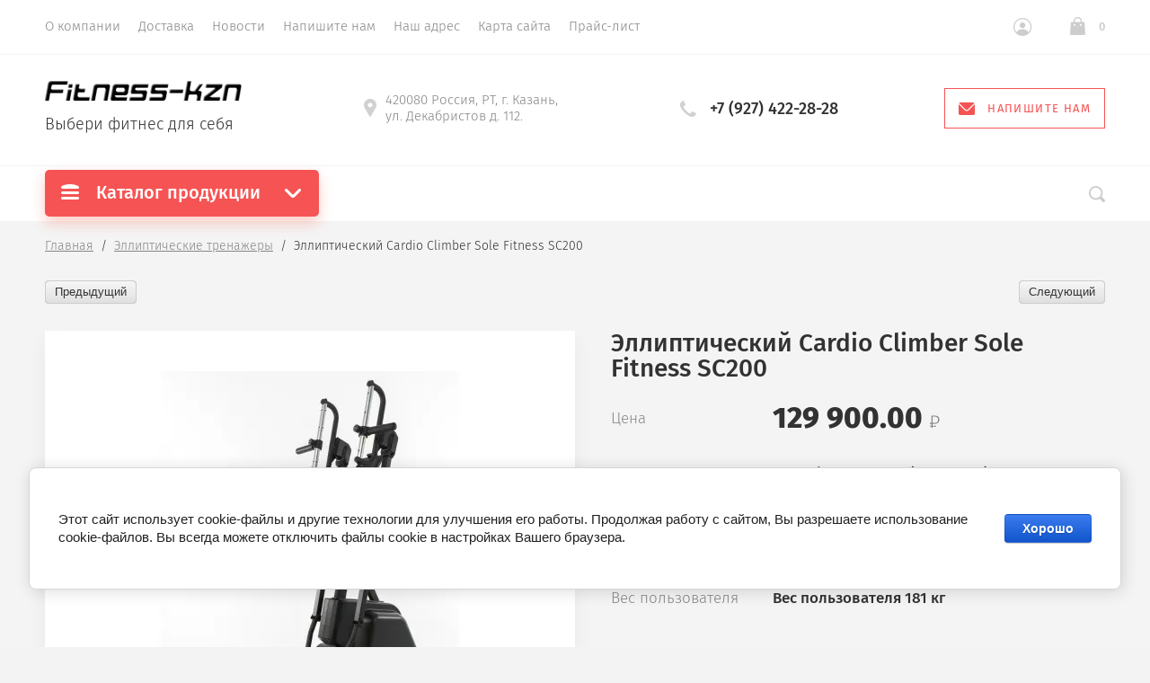

--- FILE ---
content_type: text/html; charset=utf-8
request_url: https://fitness-kzn.ru/magazin/product/ellipticheskij-cardio-climber-sole-fitness-sc200
body_size: 19578
content:

			<!doctype html>
<html lang="ru">
<head>
	<meta charset="utf-8">
	
		<meta name="robots" content="all">
	
	<title>Эллиптический Cardio Climber Sole Fitness SC200</title>
	<meta name="description" content="Эллиптический Cardio Climber Sole Fitness SC200">
	<meta name="keywords" content="Эллиптический Cardio Climber Sole Fitness SC200">
	<meta name="SKYPE_TOOLBAR" content="SKYPE_TOOLBAR_PARSER_COMPATIBLE">
	<meta name="viewport" content="width=device-width, initial-scale=1.0, maximum-scale=1.0, user-scalable=no">
	<meta name="format-detection" content="telephone=no">
	<meta http-equiv="x-rim-auto-match" content="none">
		<link rel="stylesheet" href="/t/v423/images/css/theme.scss.css">

	<link rel="stylesheet" href="/g/css/styles_articles_tpl.css">
	<script src="/g/libs/jquery/1.10.2/jquery.min.js"></script>
		<link rel="stylesheet" href="/g/css/styles_articles_tpl.css">
<link rel='stylesheet' type='text/css' href='/shared/highslide-4.1.13/highslide.min.css'/>
<script type='text/javascript' src='/shared/highslide-4.1.13/highslide.packed.js'></script>
<script type='text/javascript'>
hs.graphicsDir = '/shared/highslide-4.1.13/graphics/';
hs.outlineType = null;
hs.showCredits = false;
hs.lang={cssDirection:'ltr',loadingText:'Загрузка...',loadingTitle:'Кликните чтобы отменить',focusTitle:'Нажмите чтобы перенести вперёд',fullExpandTitle:'Увеличить',fullExpandText:'Полноэкранный',previousText:'Предыдущий',previousTitle:'Назад (стрелка влево)',nextText:'Далее',nextTitle:'Далее (стрелка вправо)',moveTitle:'Передвинуть',moveText:'Передвинуть',closeText:'Закрыть',closeTitle:'Закрыть (Esc)',resizeTitle:'Восстановить размер',playText:'Слайд-шоу',playTitle:'Слайд-шоу (пробел)',pauseText:'Пауза',pauseTitle:'Приостановить слайд-шоу (пробел)',number:'Изображение %1/%2',restoreTitle:'Нажмите чтобы посмотреть картинку, используйте мышь для перетаскивания. Используйте клавиши вперёд и назад'};</script>

            <!-- 46b9544ffa2e5e73c3c971fe2ede35a5 -->
            <script src='/shared/s3/js/lang/ru.js'></script>
            <script src='/shared/s3/js/common.min.js'></script>
        <link rel='stylesheet' type='text/css' href='/shared/s3/css/calendar.css' /><link rel="icon" href="/favicon.ico" type="image/x-icon">
<link rel="apple-touch-icon" href="/touch-icon-iphone.png">
<link rel="apple-touch-icon" sizes="76x76" href="/touch-icon-ipad.png">
<link rel="apple-touch-icon" sizes="120x120" href="/touch-icon-iphone-retina.png">
<link rel="apple-touch-icon" sizes="152x152" href="/touch-icon-ipad-retina.png">
<meta name="msapplication-TileImage" content="/touch-w8-mediumtile.png"/>
<meta name="msapplication-square70x70logo" content="/touch-w8-smalltile.png" />
<meta name="msapplication-square150x150logo" content="/touch-w8-mediumtile.png" />
<meta name="msapplication-wide310x150logo" content="/touch-w8-widetile.png" />
<meta name="msapplication-square310x310logo" content="/touch-w8-largetile.png" />

<!--s3_require-->
<link rel="stylesheet" href="/g/basestyle/1.0.1/user/user.css" type="text/css"/>
<link rel="stylesheet" href="/g/basestyle/1.0.1/cookie.message/cookie.message.css" type="text/css"/>
<link rel="stylesheet" href="/g/basestyle/1.0.1/user/user.blue.css" type="text/css"/>
<script type="text/javascript" src="/g/basestyle/1.0.1/user/user.js" async></script>
<link rel="stylesheet" href="/g/basestyle/1.0.1/cookie.message/cookie.message.blue.css" type="text/css"/>
<script type="text/javascript" src="/g/basestyle/1.0.1/cookie.message/cookie.message.js" async></script>
<!--/s3_require-->
				
		
		
		
			<link rel="stylesheet" type="text/css" href="/g/shop2v2/default/css/theme.less.css">		
			<script type="text/javascript" src="/g/printme.js"></script>
		<script type="text/javascript" src="/g/shop2v2/default/js/tpl.js"></script>
		<script type="text/javascript" src="/g/shop2v2/default/js/baron.min.js"></script>
		
			<script type="text/javascript" src="/g/shop2v2/default/js/shop2.2.js"></script>
		
	<script type="text/javascript">shop2.init({"productRefs": {"885955503":{"ves_mahovika":{"122830503":["1133152303"]},"ves_pol_zovatela":{"68236803":["1133152303"]}}},"apiHash": {"getPromoProducts":"c7905b1bf34745f85c0544c284f40eb9","getSearchMatches":"c14ccac680c0cd15e8ef4db4e8a8af57","getFolderCustomFields":"4d21e48420f73bcdb9bd3e26fd5534dd","getProductListItem":"cbd95214f67ba079d5a8c9229d95f85b","cartAddItem":"ec29884832f7740e1dd2693514019ad7","cartRemoveItem":"d21eccf88c4352b3f8dda048de9ff516","cartUpdate":"a085dd39e450ab4ddc6aae2ae06d004f","cartRemoveCoupon":"7d6e4d3bc776087c8b097852035d69dd","cartAddCoupon":"1db338e30ce8e0a37a6b3df6b31c4f61","deliveryCalc":"7c72349ea663556d9261427430503201","printOrder":"041126a13fdf64f22782f5ca5e4f0b7d","cancelOrder":"20b5d0900113ef0c1f050ba5f695261a","cancelOrderNotify":"371e0f9814eb88beaf3168dde8e91a54","repeatOrder":"f8753c859570af1cf6691812da31a6a4","paymentMethods":"c755a8849f5a3bf62ea692f33ba98027","compare":"24804b2fc3ff3ac70eb4f860e192863a"},"hash": null,"verId": 415356,"mode": "product","step": "","uri": "/magazin","IMAGES_DIR": "/d/","my": {"show_sections":true,"lazy_load_subpages":false,"new_alias":"New!","special_alias":"Sale!","price_fa_rouble":true,"buy_alias":"\u0412 \u043a\u043e\u0440\u0437\u0438\u043d\u0443","show_rating_sort":true},"shop2_cart_order_payments": 1,"cf_margin_price_enabled": 0,"maps_yandex_key":"","maps_google_key":""});</script>
<style type="text/css">.product-item-thumb {width: 312px;}.product-item-thumb .product-image, .product-item-simple .product-image {height: 312px;width: 312px;}.product-item-thumb .product-amount .amount-title {width: 216px;}.product-item-thumb .product-price {width: 262px;}.shop2-product .product-side-l {width: 200px;}.shop2-product .product-image {height: 190px;width: 200px;}.shop2-product .product-thumbnails li {width: 56px;height: 56px;}</style>
	<script src="/g/libs/owl-carousel/2.2.1/owl.carousel.min.js" charset="utf-8"></script>
	<script src="/g/libs/jquery-formstyler/1.7.4/jquery.formstyler.min.js"></script>
	<script type="text/javascript" src="/g/s3/misc/eventable/0.0.1/s3.eventable.js"></script>
	<script type="text/javascript" src="/g/s3/misc/math/0.0.1/s3.math.js"></script>
	<script type="text/javascript" src="/g/s3/menu/allin/0.0.2/s3.menu.allin.js"></script>
	<script src="/g/s3/misc/form/1.0.0/s3.form.js" charset="utf-8"></script>
	<script src="/g/templates/shop2/2.74.2/js/plugins.min.js" charset="utf-8"></script>
		<script src="/t/v423/images/main_global.js" charset="utf-8"></script>
	<link rel="stylesheet" href="/t/v423/images/css/theme.scss.css">
	 	    <link rel="stylesheet" href="/t/v423/images/theme1/theme.scss.css">
		<link rel="stylesheet" href="/t/v423/images/site.addons.less.css">
<!--[if lt IE 10]>
<script src="/g/libs/ie9-svg-gradient/0.0.1/ie9-svg-gradient.min.js"></script>
<script src="/g/libs/jquery-placeholder/2.0.7/jquery.placeholder.min.js"></script>
<script src="/g/libs/jquery-textshadow/0.0.1/jquery.textshadow.min.js"></script>
<script src="/g/s3/misc/ie/0.0.1/ie.js"></script>
<![endif]-->
<!--[if lt IE 9]>
<script src="/g/libs/html5shiv/html5.js"></script>
<![endif]-->
	<script src="/t/v423/images/new_main.js"></script>
</head>
<body style="opacity: 0;">
	<div class="site-wrapper st-container" id="st-container">
		<div class="site_wrap_in  folder_wrap">
		<header role="banner" class="site-header">
			<div class="header_top">
				<div class="header_top__left_wrap">
											<nav class="menu-top-wrapper">
							<ul class="menu-top menu flex-menu"><li><a href="/about" >О компании</a></li><li><a href="/dostavka" >Доставка</a></li><li><a href="/news1" >Новости</a></li><li><a href="/mailus" >Напишите нам</a></li><li><a href="/address" >Наш адрес</a></li><li><a href="/sitemap" >Карта сайта</a></li><li><a href="/price" >Прайс-лист</a></li></ul>      
						</nav>    
										<div data-effect="st-effect-1" class="button">
						<div></div>
						<div></div>
						<div></div>
					</div>
				</div>
				<div class="header_top__right_wrap">
					<div class="shop2-block login-form">
	<div class="block-title">
		<span>&nbsp;</span>
	</div>
	<div class="block-body">
					<form method="post" action="/users">
				<strong>Кабинет</strong>
				<input type="hidden" name="mode" value="login" />
				<div class="row">
					<label class="field text"><input type="text" placeholder="Логин" name="login" id="login" tabindex="1" value="" /></label>
				</div>
				<div class="row">
					<label class="field password"><input type="password" placeholder="Пароль" name="password" id="password" tabindex="2" value="" /></label>
				</div>
				<div class="button-wrap"><button type="submit" class="signin-btn" tabindex="3">Войти</button></div>
			<re-captcha data-captcha="recaptcha"
     data-name="captcha"
     data-sitekey="6LcYvrMcAAAAAKyGWWuW4bP1De41Cn7t3mIjHyNN"
     data-lang="ru"
     data-rsize="invisible"
     data-type="image"
     data-theme="light"></re-captcha></form>
			<div class="clear-container"></div>
			<p>
				<a href="/users/register" class="register">Регистрация</a>
				<a href="/users/forgot_password" class="forgot">Забыли пароль?</a>
			</p>
						<div class="g-auth__row g-auth__social-min">
								



				
						<div class="g-form-field__title"><b>Также Вы можете войти через:</b></div>
			<div class="g-social">
																												<div class="g-social__row">
								<a href="/users/hauth/start/vkontakte?return_url=/magazin/product/ellipticheskij-cardio-climber-sole-fitness-sc200" class="g-social__item g-social__item--vk-large" rel="nofollow">Vkontakte</a>
							</div>
																
			</div>
			
		
	
			<div class="g-auth__personal-note">
									
			
			 

												Я выражаю <a href="/users?mode=agreement" target="_blank">согласие на передачу и обработку персональных данных</a> в соответствии с <a href="/users?mode=policy" target="_blank">политикой конфиденциальности</a>
				
					</div>
				</div>
						</div>
</div>				<div class="cart-wrapper">
					<div class="cart-block-btn   "><span class="cart-total-amount">0</span></div>
											<div class="cart-block-in">
							<div class="cart-in empty" id="shop2-cart-preview">
	<div class="cart-block">
		<div class="cart_title2">Корзина</div>
		<ul></ul>
		<div class="information-cart">
			<div class="information-cart-in">
				<div class="cart-total-amount"><div class="title">Товаров:</div><span>0</span></div>
				<div class="cart-total-sum"><div class="title">На сумму:</div>0.00 <span class="rouble"></span></div>
			</div>
		</div>
		<div class="cart-block-bot">
			<a href="/magazin/cart" id="shop2-cart-preview" class="cart-link btn-variant1">Оформить</a>
			<a href="/magazin?mode=cart&action=cleanup" class="remove-all-cart-poruduct">Очистить</a>
		</div>
	</div>
</div>						</div>
									</div>
			</div>
		</div>

		<div class="header_middle">
			<div class="header_middle__left_wrap">
				<a class="logo-top" href="http://fitness-kzn.ru">
										<img style="margin-bottom: 10px;" src=/thumb/2/YbhJgnMfMmtBG0SIKKnG-g/220r295/d/logo_fitness-kzn.png  alt="">
										<div class="name"></div>
					<div class="activity">Выбери фитнес для себя</div>
				</a>
			</div>
			<div class="header_middle__right_wrap">
				<div class="contacts_wrap">
									<div class="address">
					<svg 
						xmlns="http://www.w3.org/2000/svg"
						xmlns:xlink="http://www.w3.org/1999/xlink"
						width="14px" height="20px">
						<path fill-rule="evenodd"  fill="rgb(209, 209, 209)"
						d="M7.001,0.000 C3.141,0.000 -0.000,3.085 -0.000,6.876 C-0.000,8.029 0.299,9.169 0.864,10.181 C0.875,10.205 0.887,10.229 0.900,10.252 L6.449,19.688 C6.563,19.881 6.773,20.000 7.000,20.000 C7.227,20.000 7.438,19.881 7.551,19.688 L13.100,10.252 C13.113,10.230 13.124,10.209 13.133,10.186 C13.701,9.173 14.000,8.029 14.000,6.876 C14.000,3.085 10.860,0.000 7.001,0.000 ZM7.001,9.375 C5.594,9.375 4.454,8.256 4.454,6.876 C4.454,5.494 5.594,4.375 7.001,4.375 C8.408,4.375 9.546,5.494 9.546,6.876 C9.546,8.256 8.408,9.375 7.001,9.375 Z"/>
					</svg>
					<div>420080 Россия, РТ, г. Казань, ул. Декабристов д. 112.</div>
				</div>
													<div class="phone">
						<svg 
							xmlns="http://www.w3.org/2000/svg"
							xmlns:xlink="http://www.w3.org/1999/xlink"
							width="18px" height="18px">
							<path fill-rule="evenodd"  fill="rgb(209, 209, 209)"
							d="M17.980,14.516 C17.942,14.365 17.844,14.237 17.707,14.161 L13.857,12.018 C13.612,11.882 13.303,11.947 13.135,12.171 C11.869,13.852 11.479,14.279 10.851,14.285 C9.449,14.285 3.708,8.531 3.708,7.134 C3.717,6.531 4.142,6.132 5.823,4.865 C6.048,4.696 6.113,4.388 5.977,4.143 L3.833,0.292 C3.758,0.157 3.629,0.057 3.478,0.020 C3.327,-0.018 3.168,0.009 3.037,0.094 C2.121,0.683 -0.007,2.260 -0.007,4.135 L-0.007,4.214 C-0.010,5.309 -0.020,8.220 4.878,13.116 C9.763,18.001 12.721,18.001 13.694,18.001 L13.863,18.001 C15.736,18.001 17.314,15.873 17.906,14.958 C17.991,14.827 18.017,14.667 17.980,14.516 Z"/>
						</svg>
						<div class="phone_in">
															<a href="tel:+7 (927) 422-28-28"><span>+7 (927) 422-28-28</span></a>
														<div class="free_call"></div>
						</div>
						
					</div>
						<a href="#" class="callback">
			<svg 
			xmlns="http://www.w3.org/2000/svg"
			xmlns:xlink="http://www.w3.org/1999/xlink"
			width="18px" height="14px">
			<path fill-rule="evenodd" d="M16.313,14.000 L1.688,14.000 C0.757,14.000 -0.000,13.246 -0.000,12.320 L-0.000,1.985 L6.782,8.691 L6.848,8.748 C7.519,9.245 8.141,9.576 9.000,9.576 C9.861,9.576 10.484,9.243 11.154,8.743 L18.000,1.983 L18.000,12.320 C18.000,13.246 17.243,14.000 16.313,14.000 ZM9.000,8.344 C8.542,8.344 8.191,8.202 7.622,7.785 L0.383,0.627 C0.693,0.247 1.159,-0.000 1.688,-0.000 L16.313,-0.000 C16.840,-0.000 17.307,0.247 17.617,0.627 L10.379,7.782 C9.810,8.202 9.459,8.344 9.000,8.344 Z"/>
		</svg>
		<div>Напишите нам</div>
	</a>
	
				</div>
						<div class="form_wrap_fixed">
			<div class="form_in">
				<div class="close_form">
					<div></div>
					<div></div>
				</div>
				<div class="form_inputs_wrap">
					<div class="form_wrap_in">
						<div class="tpl-anketa" data-api-url="/-/x-api/v1/public/?method=form/postform&param[form_id]=8875003" data-api-type="form">
	<div class="title">Напишите нам</div>			<form method="post" action="/" data-s3-anketa-id="8875003">
		<input type="hidden" name="params[placeholdered_fields]" value="1" />
		<input type="hidden" name="form_id" value="8875003">
		<input type="hidden" name="tpl" value="global:form.minimal-2.2.74.tpl">
									        <div class="tpl-field type-text field-required">
                                          <div class="field-value">
                                    <input required  type="text" size="30" maxlength="100" value="" name="d[0]" placeholder="Имя *" />
	            	            	          </div>
	        </div>
	        						        <div class="tpl-field type-text field-required">
                                          <div class="field-value">
                                    <input required  type="text" size="30" maxlength="100" value="" name="d[1]" placeholder="E-mail *" />
	            	            	          </div>
	        </div>
	        						        <div class="tpl-field type-text">
                                          <div class="field-value">
                                    <input   type="text" size="30" maxlength="100" value="" name="d[2]" placeholder="Телефон" />
	            	            	          </div>
	        </div>
	        						        <div class="tpl-field type-textarea">
                                          <div class="field-value">
                  	            	<textarea  cols="50" rows="7" name="d[3]" placeholder="Сообщение"></textarea>
	            	            	          </div>
	        </div>
	        		
		
		<div class="tpl-field tpl-field-button">
			<button type="submit" class="tpl-form-button">Отправить</button>
		</div>

		<re-captcha data-captcha="recaptcha"
     data-name="captcha"
     data-sitekey="6LcYvrMcAAAAAKyGWWuW4bP1De41Cn7t3mIjHyNN"
     data-lang="ru"
     data-rsize="invisible"
     data-type="image"
     data-theme="light"></re-captcha></form>
					</div>
					</div>
				</div>
			</div>
		</div>
	</div>
</div>
<div class="header_bottom">
	<div class="header_bottom__left_wrap">
		<nav class="st-menu st-effect-1">
			<div class="header_top">
				<div class="header_top__left_wrap">
					<div class="menu_closer">
						<div></div>
						<div></div>
						<div></div>
					</div>
				</div>
				<div class="header_top__right_wrap">
					<div class="flex_fix_wrapper">
						<div class="shop2-block login-form">
	<div class="block-title">
		<span>&nbsp;</span>
	</div>
	<div class="block-body">
					<form method="post" action="/users">
				<strong>Кабинет</strong>
				<input type="hidden" name="mode" value="login" />
				<div class="row">
					<label class="field text"><input type="text" placeholder="Логин" name="login" id="login" tabindex="1" value="" /></label>
				</div>
				<div class="row">
					<label class="field password"><input type="password" placeholder="Пароль" name="password" id="password" tabindex="2" value="" /></label>
				</div>
				<div class="button-wrap"><button type="submit" class="signin-btn" tabindex="3">Войти</button></div>
			<re-captcha data-captcha="recaptcha"
     data-name="captcha"
     data-sitekey="6LcYvrMcAAAAAKyGWWuW4bP1De41Cn7t3mIjHyNN"
     data-lang="ru"
     data-rsize="invisible"
     data-type="image"
     data-theme="light"></re-captcha></form>
			<div class="clear-container"></div>
			<p>
				<a href="/users/register" class="register">Регистрация</a>
				<a href="/users/forgot_password" class="forgot">Забыли пароль?</a>
			</p>
						<div class="g-auth__row g-auth__social-min">
								



				
						<div class="g-form-field__title"><b>Также Вы можете войти через:</b></div>
			<div class="g-social">
																												<div class="g-social__row">
								<a href="/users/hauth/start/vkontakte?return_url=/magazin/product/ellipticheskij-cardio-climber-sole-fitness-sc200" class="g-social__item g-social__item--vk-large" rel="nofollow">Vkontakte</a>
							</div>
																
			</div>
			
		
	
			<div class="g-auth__personal-note">
									
			
			 

												Я выражаю <a href="/users?mode=agreement" target="_blank">согласие на передачу и обработку персональных данных</a> в соответствии с <a href="/users?mode=policy" target="_blank">политикой конфиденциальности</a>
				
					</div>
				</div>
						</div>
</div>						<div class="menu_closer"></div>
					</div>
				</div>
			</div>
			 
			
			
							<ul class="menu-top clearfix">
															
											<li class="has-child"><a href="/magazin/folder/944910401">Велотренажеры, спин-байки</a>
																													
										
																							<ul class="level-2 folderEmpty">
																	
																								
											<li ><a href="/magazin/folder/domashnie-2"><span>Домашние</span></a>
										
										
																							</li>
																							
											<li ><a href="/magazin/folder/poluprofessionalnye-2"><span>Полупрофессиональные</span></a>
										
										
																							</li>
																							
											<li ><a href="/magazin/folder/professionalnye-2"><span>Профессиональные</span></a>
										
										
																							</li>
															</ul></li>
																							
											<li class="has-child"><a href="/magazin/folder/944910601">Эллиптические тренажеры</a>
																													
										
																							<ul class="level-2 folderEmpty">
																	
																								
											<li ><a href="/magazin/folder/domashnie"><span>Домашние</span></a>
										
										
																							</li>
																							
											<li ><a href="/magazin/folder/poluprofessionalnye"><span>Полупрофессиональные</span></a>
										
										
																							</li>
																							
											<li ><a href="/magazin/folder/professionalnye"><span>Профессиональные</span></a>
										
										
																							</li>
															</ul></li>
																							
											<li class="has-child"><a href="/magazin/folder/944910201">Беговые дорожки</a>
																													
										
																							<ul class="level-2 folderEmpty">
																	
																								
											<li ><a href="/magazin/folder/domashnie-1"><span>Домашние</span></a>
										
										
																							</li>
																							
											<li ><a href="/magazin/folder/poluprofessionalnye-1"><span>Полупрофессиональные</span></a>
										
										
																							</li>
																							
											<li ><a href="/magazin/folder/professionalnye-1"><span>Профессиональные</span></a>
										
										
																							</li>
															</ul></li>
																							
											<li class=""><a href="/magazin/folder/grebnye-trenazhery">Гребные тренажеры</a>
																													
										
																							</li>
																							
											<li class=""><a href="/magazin/folder/silovye-trenazhery-so-vstroennymi-vesami">Мультистанции</a>
																													
										
																							</li>
																							
											<li class=""><a href="/magazin/folder/silovye-trenazhery-so-svobodnymi-vesami">Силовые тренажеры со свободными весами</a>
																													
										
																							</li>
																							
											<li class=""><a href="/magazin/folder/skami-dlya-silovyh-trenirovok">Скамьи для силовых тренировок </a>
																													
										
																							</li>
																							
											<li class="has-child"><a href="/magazin/folder/ganteli-i-shtangi">Гантели и штанги</a>
																													
										
																							<ul class="level-2 folderEmpty">
																	
																								
											<li ><a href="/magazin/folder/ganteli-i-gantelnyye-ryady"><span>Гантели и гантельные ряды</span></a>
										
										
																							</li>
																							
											<li ><a href="/magazin/folder/shtangi"><span>Штанги</span></a>
										
										
																							</li>
																							
											<li ><a href="/magazin/folder/grify-zamki-aksessuary"><span>Грифы,Замки, Аксессуары</span></a>
										
										
																							</li>
																							
											<li ><a href="/magazin/folder/diski"><span>Диски</span></a>
										
										
																							</li>
																							
											<li ><a href="/magazin/folder/sistemy-khraneniya"><span>Системы хранения</span></a>
										
										
																							</li>
															</ul></li>
																							
											<li class="has-child"><a href="/magazin/folder/professionalnye-silovye-trenazhery">Профессиональные силовые тренажеры</a>
																													
										
																							<ul class="level-2 folderEmpty">
																	
																								
											<li ><a href="/magazin/folder/gruzoblochnyye-trenazhery"><span>Грузоблочные тренажеры</span></a>
										
										
																							</li>
																							
											<li ><a href="/magazin/folder/trenazhery-s-svobodnymi-vesami"><span>Тренажеры с свободными весами</span></a>
										
										
																							</li>
																							
											<li ><a href="/magazin/folder/silovyye-ramy-mashiny-smita-krossovery"><span>Силовые Рамы, Машины Смита, Кроссоверы</span></a>
										
										
																							</li>
																							
											<li ><a href="/magazin/folder/multistantsii"><span>Мультистанции</span></a>
										
										
																							</li>
																							
											<li ><a href="/magazin/folder/skami-i-stoyki"><span>Скамьи и стойки</span></a>
										
										
																							</li>
																							
											<li ><a href="/magazin/folder/krossfit-i-funktsionalnyy-trening"><span>Кроссфит и Функциональный тренинг</span></a>
										
										
																							</li>
															</ul></li>
																							
											<li class=""><a href="/magazin/folder/gornolyzhnye-trenazhery">Горнолыжные тренажеры </a>
																													
										
																							</li>
																							
											<li class=""><a href="/magazin/folder/universalnye-trenazhery">Инверсионные столы</a>
																													
										
																							</li>
																							
											<li class=""><a href="/magazin/folder/oborudovanie-dlya-boksa">Оборудование для бокса </a>
																													
										
																							</li>
																							
											<li class=""><a href="/magazin/folder/massazhnye-stoly">Массажные столы</a>
																													
										
																							</li>
																							
											<li class=""><a href="/magazin/folder/batuty">Батуты</a>
																													
										
																							</li>
																							
											<li class=""><a href="/magazin/folder/aerobika">Аэробика</a>
																													
										
																							</li>
																							
											<li class=""><a href="/magazin/folder/tennisnye-stoly">Теннисные столы</a>
																													
										
																							</li>
																							
											<li class=""><a href="/magazin/folder/basketbol">Баскетбол</a>
																													
										
																							</li>
																							
											<li class="has-child"><a href="/magazin/folder/igrovyye-stoly">Игровые столы</a>
																													
										
																							<ul class="level-2 folderEmpty">
																	
																								
											<li ><a href="/magazin/folder/aerohokkej"><span>Аэрохоккей</span></a>
										
										
																							</li>
																							
											<li ><a href="/magazin/folder/nastolnyj-futbol"><span>Настольный футбол</span></a>
										
										
																							</li>
															</ul></li>
																							
											<li class=""><a href="/magazin/folder/futbol">Футбол</a>
																													
										
										
					</li></ul>
					
											
		</nav> 
		<div class="cat_bl_wrap">
			<div class="cat_bl_title">
				<span></span>
				Каталог продукции
			</div>
			<div class="left-nav">
				<div class="left-nav-inner desktop">
					<ul class="left-categor menu-default"><li class="has-child"><a href="/magazin/folder/944910401" >Велотренажеры, спин-байки</a><ul class="level-2"><li><a href="/magazin/folder/domashnie-2" >Домашние</a></li><li><a href="/magazin/folder/poluprofessionalnye-2" >Полупрофессиональные</a></li><li><a href="/magazin/folder/professionalnye-2" >Профессиональные</a></li></ul></li><li class="has-child opened"><a href="/magazin/folder/944910601" >Эллиптические тренажеры</a><ul class="level-2"><li class="opened active"><a href="/magazin/folder/domashnie" >Домашние</a></li><li><a href="/magazin/folder/poluprofessionalnye" >Полупрофессиональные</a></li><li><a href="/magazin/folder/professionalnye" >Профессиональные</a></li></ul></li><li class="has-child"><a href="/magazin/folder/944910201" >Беговые дорожки</a><ul class="level-2"><li><a href="/magazin/folder/domashnie-1" >Домашние</a></li><li><a href="/magazin/folder/poluprofessionalnye-1" >Полупрофессиональные</a></li><li><a href="/magazin/folder/professionalnye-1" >Профессиональные</a></li></ul></li><li><a href="/magazin/folder/grebnye-trenazhery" >Гребные тренажеры</a></li><li><a href="/magazin/folder/silovye-trenazhery-so-vstroennymi-vesami" >Мультистанции</a></li><li><a href="/magazin/folder/silovye-trenazhery-so-svobodnymi-vesami" >Силовые тренажеры со свободными весами</a></li><li><a href="/magazin/folder/skami-dlya-silovyh-trenirovok" >Скамьи для силовых тренировок </a></li><li class="has-child"><a href="/magazin/folder/ganteli-i-shtangi" >Гантели и штанги</a><ul class="level-2"><li><a href="/magazin/folder/ganteli-i-gantelnyye-ryady" >Гантели и гантельные ряды</a></li><li><a href="/magazin/folder/shtangi" >Штанги</a></li><li><a href="/magazin/folder/grify-zamki-aksessuary" >Грифы,Замки, Аксессуары</a></li><li><a href="/magazin/folder/diski" >Диски</a></li><li><a href="/magazin/folder/sistemy-khraneniya" >Системы хранения</a></li></ul></li><li class="has-child"><a href="/magazin/folder/professionalnye-silovye-trenazhery" >Профессиональные силовые тренажеры</a><ul class="level-2"><li><a href="/magazin/folder/gruzoblochnyye-trenazhery" >Грузоблочные тренажеры</a></li><li><a href="/magazin/folder/trenazhery-s-svobodnymi-vesami" >Тренажеры с свободными весами</a></li><li><a href="/magazin/folder/silovyye-ramy-mashiny-smita-krossovery" >Силовые Рамы, Машины Смита, Кроссоверы</a></li><li><a href="/magazin/folder/multistantsii" >Мультистанции</a></li><li><a href="/magazin/folder/skami-i-stoyki" >Скамьи и стойки</a></li><li><a href="/magazin/folder/krossfit-i-funktsionalnyy-trening" >Кроссфит и Функциональный тренинг</a></li></ul></li><li><a href="/magazin/folder/gornolyzhnye-trenazhery" >Горнолыжные тренажеры </a></li><li><a href="/magazin/folder/universalnye-trenazhery" >Инверсионные столы</a></li><li><a href="/magazin/folder/oborudovanie-dlya-boksa" >Оборудование для бокса </a></li><li><a href="/magazin/folder/massazhnye-stoly" >Массажные столы</a></li><li><a href="/magazin/folder/batuty" >Батуты</a></li><li><a href="/magazin/folder/aerobika" >Аэробика</a></li><li><a href="/magazin/folder/tennisnye-stoly" >Теннисные столы</a></li><li><a href="/magazin/folder/basketbol" >Баскетбол</a></li><li class="has-child"><a href="/magazin/folder/igrovyye-stoly" >Игровые столы</a><ul class="level-2"><li><a href="/magazin/folder/aerohokkej" >Аэрохоккей</a></li><li><a href="/magazin/folder/nastolnyj-futbol" >Настольный футбол</a></li></ul></li><li><a href="/magazin/folder/futbol" >Футбол</a></li></ul>				</div>
			</div>
		</div>
	</div>
	<div class="header_bottom__right_wrap">
		<div class="form_wrapper">
				<div class="form_opener"></div>
				<form action="/search" class="search_form" method="get">
					<input name="search" type="text"  class="search-text" onBlur="this.value=this.value==''?'Поиск по сайту':this.value;" onFocus="this.value=this.value=='Поиск по сайту'?'':this.value;" value="Поиск по сайту" />
					<input type="submit" class="search-button" value="" />
					<a href="#" class="big_opener"></a>
				<re-captcha data-captcha="recaptcha"
     data-name="captcha"
     data-sitekey="6LcYvrMcAAAAAKyGWWuW4bP1De41Cn7t3mIjHyNN"
     data-lang="ru"
     data-rsize="invisible"
     data-type="image"
     data-theme="light"></re-captcha></form> 
				
				
					
    
<div class="shop2-block search-form ">
	<div class="block_title">
		<strong>Расширенный поиск</strong>
	</div>
	<div class="block-body">
		<form action="/magazin/search" enctype="multipart/form-data">
			<input type="hidden" name="sort_by" value=""/>
			
							<div class="row">
					<div class="row-title">Цена </div>
					<div class="price_wrap">
						<label><span>от</span><input name="s[price][min]" type="text" size="5" class="small" value="" /></label>
					<label><span>до</span><input name="s[price][max]" type="text" size="5" class="small" value="" /></label>
					</div>
				</div>
			
							<div class="row">
					<label class="row-title" for="shop2-name">Название:</label>
					<input type="text" name="s[name]" size="20" id="shop2-name" value="" />
				</div>
			
							<div class="row">
					<label class="row-title" for="shop2-article">Артикул:</label>
					<input type="text" name="s[article]" id="shop2-article" value="" />
				</div>
			
							<div class="row">
					<label class="row-title" for="shop2-text">Текст:</label>
					<input type="text" name="search_text" size="20" id="shop2-text"  value="" />
				</div>
			
			
							<div class="row">
					<div class="row-title">Выберите категорию:</div>
					<select name="s[folder_id]" id="s[folder_id]">
						<option value="">Все</option>
																											                            <option value="333157603" >
	                                 Велотренажеры, спин-байки
	                            </option>
	                        														                            <option value="490645503" >
	                                &raquo; Домашние
	                            </option>
	                        														                            <option value="490645903" >
	                                &raquo; Полупрофессиональные
	                            </option>
	                        														                            <option value="490646103" >
	                                &raquo; Профессиональные
	                            </option>
	                        														                            <option value="333157803" >
	                                 Эллиптические тренажеры
	                            </option>
	                        														                            <option value="459598703" >
	                                &raquo; Домашние
	                            </option>
	                        														                            <option value="459599103" >
	                                &raquo; Полупрофессиональные
	                            </option>
	                        														                            <option value="459599303" >
	                                &raquo; Профессиональные
	                            </option>
	                        														                            <option value="333157403" >
	                                 Беговые дорожки
	                            </option>
	                        														                            <option value="466570703" >
	                                &raquo; Домашние
	                            </option>
	                        														                            <option value="466570903" >
	                                &raquo; Полупрофессиональные
	                            </option>
	                        														                            <option value="466571103" >
	                                &raquo; Профессиональные
	                            </option>
	                        														                            <option value="333158003" >
	                                 Гребные тренажеры
	                            </option>
	                        														                            <option value="333158603" >
	                                 Мультистанции
	                            </option>
	                        														                            <option value="333158803" >
	                                 Силовые тренажеры со свободными весами
	                            </option>
	                        														                            <option value="333159003" >
	                                 Скамьи для силовых тренировок 
	                            </option>
	                        														                            <option value="333159203" >
	                                 Гантели и штанги
	                            </option>
	                        														                            <option value="449410903" >
	                                &raquo; Гантели и гантельные ряды
	                            </option>
	                        														                            <option value="449411503" >
	                                &raquo; Штанги
	                            </option>
	                        														                            <option value="449411903" >
	                                &raquo; Грифы,Замки, Аксессуары
	                            </option>
	                        														                            <option value="449412103" >
	                                &raquo; Диски
	                            </option>
	                        														                            <option value="449412303" >
	                                &raquo; Системы хранения
	                            </option>
	                        														                            <option value="333161003" >
	                                 Профессиональные силовые тренажеры
	                            </option>
	                        														                            <option value="61379903" >
	                                &raquo; Грузоблочные тренажеры
	                            </option>
	                        														                            <option value="63268703" >
	                                &raquo; Тренажеры с свободными весами
	                            </option>
	                        														                            <option value="63275303" >
	                                &raquo; Силовые Рамы, Машины Смита, Кроссоверы
	                            </option>
	                        														                            <option value="63283703" >
	                                &raquo; Мультистанции
	                            </option>
	                        														                            <option value="63294503" >
	                                &raquo; Скамьи и стойки
	                            </option>
	                        														                            <option value="63334103" >
	                                &raquo; Кроссфит и Функциональный тренинг
	                            </option>
	                        														                            <option value="333159403" >
	                                 Горнолыжные тренажеры 
	                            </option>
	                        														                            <option value="333158403" >
	                                 Инверсионные столы
	                            </option>
	                        														                            <option value="333160003" >
	                                 Оборудование для бокса 
	                            </option>
	                        														                            <option value="333160203" >
	                                 Массажные столы
	                            </option>
	                        														                            <option value="333160403" >
	                                 Батуты
	                            </option>
	                        														                            <option value="333160603" >
	                                 Аэробика
	                            </option>
	                        														                            <option value="333156203" >
	                                 Теннисные столы
	                            </option>
	                        														                            <option value="333156603" >
	                                 Баскетбол
	                            </option>
	                        														                            <option value="333156803" >
	                                 Игровые столы
	                            </option>
	                        														                            <option value="87129513" >
	                                &raquo; Аэрохоккей
	                            </option>
	                        														                            <option value="87129913" >
	                                &raquo; Настольный футбол
	                            </option>
	                        														                            <option value="333157003" >
	                                 Футбол
	                            </option>
	                        											</select>
				</div>
						

						
							<div class="row">
					<div class="row-title">Производитель:</div>
					<select name="s[vendor_id]">
						<option value="">Все</option>          
	                    	                        <option value="16900003" > Reebok</option>
	                    	                        <option value="16900203" > SmoothFitness</option>
	                    	                        <option value="16900403" >Adidas</option>
	                    	                        <option value="16900603" >Altezza Fitness</option>
	                    	                        <option value="16900803" >American Motion Fitness</option>
	                    	                        <option value="16901003" >AMMITY</option>
	                    	                        <option value="16901203" >AppleGate</option>
	                    	                        <option value="16901403" >BASIC FITNESS</option>
	                    	                        <option value="16901603" >Body Solid</option>
	                    	                        <option value="16901803" >Bowflex</option>
	                    	                        <option value="16902003" >Bronze Gym</option>
	                    	                        <option value="16902203" >Bruce Lee Signature</option>
	                    	                        <option value="16902403" >Carbon Fitness</option>
	                    	                        <option value="16902603" >CardioPower</option>
	                    	                        <option value="16902803" >Century</option>
	                    	                        <option value="16903003" >CLEAR FIT</option>
	                    	                        <option value="16903203" >DAUM Electronic</option>
	                    	                        <option value="16903403" >DFC</option>
	                    	                        <option value="16903603" >DIADORA</option>
	                    	                        <option value="16903803" >DIAMOND FITNESS</option>
	                    	                        <option value="16904003" >DKN Technology</option>
	                    	                        <option value="16904203" >ENERGETICS</option>
	                    	                        <option value="16904403" >EVO FITNESS</option>
	                    	                        <option value="16904603" >FAMILY</option>
	                    	                        <option value="16904803" >G-Plate</option>
	                    	                        <option value="16905003" >GENERAL PHYSIOTHERAPY</option>
	                    	                        <option value="16905203" >GIANT DRAGON</option>
	                    	                        <option value="16905403" >Globus</option>
	                    	                        <option value="16905603" >Halley  </option>
	                    	                        <option value="34159603" >HASTTINGS</option>
	                    	                        <option value="16905803" >HEGEN</option>
	                    	                        <option value="16906003" >Horizon</option>
	                    	                        <option value="16906203" >HouseFit</option>
	                    	                        <option value="16906403" >Impulse Fitness</option>
	                    	                        <option value="16906603" >Johnson Health Tech. Co., Ltd.</option>
	                    	                        <option value="16906803" >Kettler</option>
	                    	                        <option value="16907003" >LEMOND  </option>
	                    	                        <option value="16907203" >LiveStrong Fitness</option>
	                    	                        <option value="16907403" >MARBO</option>
	                    	                        <option value="16907603" >Marcy</option>
	                    	                        <option value="16907803" >Matrix</option>
	                    	                        <option value="16908003" >Monark Exercise AB</option>
	                    	                        <option value="16908203" >Nautilus</option>
	                    	                        <option value="16908403" >NordicTrack</option>
	                    	                        <option value="16908603" >Oakworks</option>
	                    	                        <option value="16908803" >Optima Fitness</option>
	                    	                        <option value="30903703" >Original FitTools</option>
	                    	                        <option value="16909003" >Oxygen Fitness</option>
	                    	                        <option value="77757700" >PHOENIX</option>
	                    	                        <option value="16909203" >POWERTEC</option>
	                    	                        <option value="16909403" >ProForm</option>
	                    	                        <option value="16909603" >PROSKI Simulator</option>
	                    	                        <option value="16909803" >PROXIMA</option>
	                    	                        <option value="27306303" >REBEL</option>
	                    	                        <option value="16910003" >RoyalFitness</option>
	                    	                        <option value="29800903" >Scholle</option>
	                    	                        <option value="16910203" >Schwinn</option>
	                    	                        <option value="54394203" >Smith Fitness</option>
	                    	                        <option value="48439903" >Smith Strength</option>
	                    	                        <option value="16910403" >Sole Fitness</option>
	                    	                        <option value="16910603" >Spalding</option>
	                    	                        <option value="33358203" >Spirit Fitness</option>
	                    	                        <option value="16910803" >Svensson Body Labs™</option>
	                    	                        <option value="16911003" >Vision Fitness</option>
	                    	                        <option value="16911203" >WAYFLEX</option>
	                    	                        <option value="25614103" >WEIDER</option>
	                    	                        <option value="33029603" >XTERRA FITNESS</option>
	                    	                        <option value="16911403" >Zipro Fitness</option>
	                    	                        <option value="16911603" >Россия</option>
	                    					</select>
				</div>
			
							<div class="row">
					<div class="row-title">Новинка:</div>
					<select name="s[new]">
						<option value="">Все</option>
	                    <option value="1">да</option>
	                    <option value="0">нет</option>
					</select>
				</div>
			
							<div class="row">
					<div class="row-title">Спецпредложение:</div>
					<select name="s[special]">
						<option value="">Все</option>
	                    <option value="1">да</option>
	                    <option value="0">нет</option>
					</select>
				</div>
			
							<div class="row">
					<div class="row-title">Результатов на странице:</div>
					<select name="s[products_per_page]">
									            				            				            <option value="5">5</option>
			            				            				            <option value="20">20</option>
			            				            				            <option value="35">35</option>
			            				            				            <option value="50">50</option>
			            				            				            <option value="65">65</option>
			            				            				            <option value="80">80</option>
			            				            				            <option value="95">95</option>
			            					</select>
				</div>
						<div id="shop2_search_custom_fields"></div>
			<div class="row_submit">
				<button type="submit" class="search-btn">Показать</button>
			</div>
			
		<re-captcha data-captcha="recaptcha"
     data-name="captcha"
     data-sitekey="6LcYvrMcAAAAAKyGWWuW4bP1De41Cn7t3mIjHyNN"
     data-lang="ru"
     data-rsize="invisible"
     data-type="image"
     data-theme="light"></re-captcha></form>
		<div class="clear-container"></div>
	</div>
</div><!-- Search Form -->		</div>
	</div>
</div>
</header>
<div class="content-wrapper clear-self">
			<div class="h1_wrap">
			
<div class="site-path" data-url="/"><a href="/">Главная</a>  /  <a href="/magazin/folder/944910601">Эллиптические тренажеры</a>  /  Эллиптический Cardio Climber Sole Fitness SC200</div>					</div>   
		    
	<div class="content_in_wrap">
				<main role="main" class="main centered">
			<div class="content">
				<div class="content-inner">	
		<div class="shop2-cookies-disabled shop2-warning hide"></div>
			
	
	
		
							
			
							
			
							
			
		
					

	<div class="shop2-product-navigation">
    <!--noindex--><a rel="nofollow" class="shop2-btn" href="/magazin/product/ellipticheskij-cardio-climber-sole-fitness-sc200/prev">Предыдущий</a><!--/noindex-->
    <!--noindex--><a rel="nofollow" class="shop2-btn" href="/magazin/product/ellipticheskij-cardio-climber-sole-fitness-sc200/next">Следующий</a><!--/noindex-->
    </div>



<form 
	method="post" 
	action="/magazin?mode=cart&amp;action=add" 
	accept-charset="utf-8"
	class="shop2-product">

	<input type="hidden" name="kind_id" value="1133152303"/>
	<input type="hidden" name="product_id" value="885955503"/>
	<input type="hidden" name="meta" value='{&quot;ves_mahovika&quot;:&quot;122830503&quot;,&quot;ves_pol_zovatela&quot;:&quot;68236803&quot;}'/>
	<div class="product-side-l">
		
		<div class="product-image">
							<a href="/d/sole_fitness_sc200_cc81_2019.jpg" class="product-image-a">
				  <img src="/thumb/2/RJ8O-1KwosKGE8KQG_wQIA/730r730/d/sole_fitness_sc200_cc81_2019.jpg" alt="Эллиптический Cardio Climber Sole Fitness SC200" title="Эллиптический Cardio Climber Sole Fitness SC200"/>
				</a>
													<a href="/d/sole_fitness_sc200_cc81_2019_1.jpg" style="display: none;" class="product-image-a">
						<img src="/thumb/2/BBV4MTE-LvuG97CLKGCQjw/730r730/d/sole_fitness_sc200_cc81_2019_1.jpg" alt="Эллиптический Cardio Climber Sole Fitness SC200" title="Эллиптический Cardio Climber Sole Fitness SC200"/>
					</a>
									<a href="/d/sole_fitness_sc200_cc81_2019_6.jpg" style="display: none;" class="product-image-a">
						<img src="/thumb/2/cDeywP9ZxBvLR4L8NyhJ5Q/730r730/d/sole_fitness_sc200_cc81_2019_6.jpg" alt="Эллиптический Cardio Climber Sole Fitness SC200" title="Эллиптический Cardio Climber Sole Fitness SC200"/>
					</a>
									<a href="/d/sole_fitness_sc200_cc81_2019_5.jpg" style="display: none;" class="product-image-a">
						<img src="/thumb/2/WyeblDT-rsdX85lUSH5urA/730r730/d/sole_fitness_sc200_cc81_2019_5.jpg" alt="Эллиптический Cardio Climber Sole Fitness SC200" title="Эллиптический Cardio Climber Sole Fitness SC200"/>
					</a>
									<a href="/d/sole_fitness_sc200_cc81_2019_2.jpg" style="display: none;" class="product-image-a">
						<img src="/thumb/2/ZgGAmjnZ2ylaqvYvfIn6JQ/730r730/d/sole_fitness_sc200_cc81_2019_2.jpg" alt="Эллиптический Cardio Climber Sole Fitness SC200" title="Эллиптический Cardio Climber Sole Fitness SC200"/>
					</a>
									<a href="/d/sole_fitness_sc200_cc81_2019_4.jpg" style="display: none;" class="product-image-a">
						<img src="/thumb/2/kQYw4NThsk4LD8UGS-IpxQ/730r730/d/sole_fitness_sc200_cc81_2019_4.jpg" alt="Эллиптический Cardio Climber Sole Fitness SC200" title="Эллиптический Cardio Climber Sole Fitness SC200"/>
					</a>
									<a href="/d/sole_fitness_sc200_cc81_2019_3.jpg" style="display: none;" class="product-image-a">
						<img src="/thumb/2/2Vuv36G4F1e76LJidpVqFQ/730r730/d/sole_fitness_sc200_cc81_2019_3.jpg" alt="Эллиптический Cardio Climber Sole Fitness SC200" title="Эллиптический Cardio Climber Sole Fitness SC200"/>
					</a>
									<div class="verticalMiddle"></div>
			            		</div>
				<div class="product-thumbnails">
			<ul>

																										<div class="slide-thumb">
											<li class="active">
							<a href="/d/sole_fitness_sc200_cc81_2019.jpg" class="active">
								<img src="/thumb/2/t5V0nPda18H-STayAZdyfA/156r146/d/sole_fitness_sc200_cc81_2019.jpg" alt="Эллиптический Cardio Climber Sole Fitness SC200" title="Эллиптический Cardio Climber Sole Fitness SC200"/>
							</a>
						</li>
									
											<li>
							<a href="/d/sole_fitness_sc200_cc81_2019_1.jpg">
								<img src="/thumb/2/We_susy6DsCAuAePQRsPRQ/156r146/d/sole_fitness_sc200_cc81_2019_1.jpg" alt="Эллиптический Cardio Climber Sole Fitness SC200" title="Эллиптический Cardio Climber Sole Fitness SC200"/>
							</a>
						</li>
											<li>
							<a href="/d/sole_fitness_sc200_cc81_2019_6.jpg">
								<img src="/thumb/2/q2h3xrdd2wqsnRXk98EhTQ/156r146/d/sole_fitness_sc200_cc81_2019_6.jpg" alt="Эллиптический Cardio Climber Sole Fitness SC200" title="Эллиптический Cardio Climber Sole Fitness SC200"/>
							</a>
						</li>
											<li>
							<a href="/d/sole_fitness_sc200_cc81_2019_5.jpg">
								<img src="/thumb/2/v1a7HvDDHUrj4zsDnZ6Aqw/156r146/d/sole_fitness_sc200_cc81_2019_5.jpg" alt="Эллиптический Cardio Climber Sole Fitness SC200" title="Эллиптический Cardio Climber Sole Fitness SC200"/>
							</a>
						</li>
											<li>
							<a href="/d/sole_fitness_sc200_cc81_2019_2.jpg">
								<img src="/thumb/2/vx99nt-xCbjaV3gNYhRe6g/156r146/d/sole_fitness_sc200_cc81_2019_2.jpg" alt="Эллиптический Cardio Climber Sole Fitness SC200" title="Эллиптический Cardio Climber Sole Fitness SC200"/>
							</a>
						</li>
											<li>
							<a href="/d/sole_fitness_sc200_cc81_2019_4.jpg">
								<img src="/thumb/2/Tgq9vuTGvmZmV9zl7xBg3w/156r146/d/sole_fitness_sc200_cc81_2019_4.jpg" alt="Эллиптический Cardio Climber Sole Fitness SC200" title="Эллиптический Cardio Climber Sole Fitness SC200"/>
							</a>
						</li>
											<li>
							<a href="/d/sole_fitness_sc200_cc81_2019_3.jpg">
								<img src="/thumb/2/Yucay-p_faYtre_LUVs7Pw/156r146/d/sole_fitness_sc200_cc81_2019_3.jpg" alt="Эллиптический Cardio Climber Sole Fitness SC200" title="Эллиптический Cardio Climber Sole Fitness SC200"/>
							</a>
						</li>
									</div>
			</ul>
		</div>
			</div>
	<div class="product-side-r">
									<h1 class="product_name no-raiting">Эллиптический Cardio Climber Sole Fitness SC200</h1>
					
			
			<div class="form-add">
				<span class="price">Цена</span>
				<div class="product-price">
						
						<div class="price-current">
		<strong>129&nbsp;900.00</strong> <div class="rouble"></div>			</div>
				</div>
				
				
				
	<div class="product-amount">
					<div class="amount-title">Количество:</div>
							<div class="shop2-product-amount">
				<button type="button" class="amount-minus">&#8722;</button><input type="text" name="amount" data-kind="1133152303"  data-min="1" data-multiplicity="" maxlength="4" value="1" /><button type="button" class="amount-plus">&#43;</button>
			</div>
						</div>
				
				
			</div>
			
					
	
	
					<div class="product_article"><span>Артикул:</span> Sole Fitness SC200 (CC81 2019)</div>
	
			

		<div class="product-details">

			
 
  
   <div class="shop2-product-options"><div class="even vendor_name"><div class="option_name">Производитель:</div><div class="vendor_value"><a href="/magazin/vendor/sole-fitness">Sole Fitness</a></div></div><div class="odd type-select"><div class="option_name">Вес маховика</div><div class="option_value">Электромагнитная ECB</div></div><div class="even type-select"><div class="option_name">Вес пользователя</div><div class="option_value">Вес пользователя 181 кг</div></div></div>
   

			
			<div class="shop2-clear-container"></div>
		</div>
						<div class="buy_btn">
			
			<button class="shop2-product-btn type-3 buy" type="submit">
			В корзину
		</button>
	

<input type="hidden" value="Эллиптический Cardio Climber Sole Fitness SC200" name="product_name" />
<input type="hidden" value="https://fitness-kzn.ru/magazin/product/ellipticheskij-cardio-climber-sole-fitness-sc200" name="product_link" />			<div class="buy_one_click"><a href="#">Купить в один клик</a></div>
		</div>
								<div class="share_wrapper">
				<div class="share_title">поделиться</div>
				<script src="https://yastatic.net/es5-shims/0.0.2/es5-shims.min.js"></script>
				<script src="https://yastatic.net/share2/share.js"></script>
				<div class="ya-share2" data-services="messenger,vkontakte,odnoklassniki,telegram,viber,whatsapp"></div>
			</div>
			</div>
	<div class="shop2-clear-container"></div>
<re-captcha data-captcha="recaptcha"
     data-name="captcha"
     data-sitekey="6LcYvrMcAAAAAKyGWWuW4bP1De41Cn7t3mIjHyNN"
     data-lang="ru"
     data-rsize="invisible"
     data-type="image"
     data-theme="light"></re-captcha></form><!-- Product -->

	



	<div class="shop-product-tabulation" id="product_tabs">
					<ul class="shop-product-tabs">
				<li class="active-tab"><a href="#shop2-tabs-2">Описание</a></li>
			</ul>

						<div class="shop-product-desc">
				
				
								<div class="desc-area active-area" id="shop2-tabs-2">
					<p>Простая в использовании электронная консоль с ярким дисплеем.&nbsp;<br />
Включает в себя держатель для планшета и встроенные держатели для бутылок с водой.&nbsp; Конструкция ручки сопротивления&nbsp; делает увеличение или уменьшение сопротивления простым и легким процессом. Регулируемые ручки с&nbsp; нажимным штифтом, позволяющие быстро и безболезненно изменить ощущение и растяжение вашей тренировки.&nbsp;Интегрированный держатель планшета&nbsp; позволяет пользователям свободно использовать свои интеллектуальные устройства для просмотра шоу или выполнения своих тренировок.&nbsp;<br />
Технология Bluetooth&nbsp; Sole теперь позволяет пользователям свободно передавать данные о тренировках по Bluetooth с их фитнес-оборудования Sole на их интеллектуальные устройства.&nbsp;<br />
Пользователи могут бесплатно загружать и отслеживать свою&nbsp;информацию в приложении Sole или передавать свои фитнес-данные в любое из следующих фитнес-приложений (Fitbit, Record, Mapmyrun, Apple Health).&nbsp; Специально разработанные ножные педали Эти уникальные ножные педали были разработаны в сотрудничестве с ведущим физиотерапевтом. Совместно с инженерами SOLE мы разработали наклон на 2 градуса к ножным педалям, что снижает нагрузку на лодыжки и колени.&nbsp;&nbsp;<br />
Прочная рама В SOLE Cardio Climber используется толстая толстая сталь, рассчитанная на большой вес пользователя. Каркас также включает в себя многопозиционные положения рукояток, чтобы помочь обеспечить дисперсию тренировки.&nbsp;&nbsp;</p>

<h3>Характеристики</h3>

<ul>
	<li>Акустическая система: Да</li>
	<li>Питание от сети: 220V</li>
	<li>Разработка и проектирование: США</li>
	<li>Монитор: 5&rdquo; x 3&rdquo; LCD</li>
	<li>Назначение: Домашнее</li>
	<li>Система сопротивления: Электромагнитная ECB</li>
	<li>Программы тренировки: Ручная программа, 6 Предустановленных программ 2 Пользовательских программы 2 Кардиопрограммы</li>
	<li>Аудиосистема MP3: Да</li>
	<li>Контроль пульса: Кардиопояс (в комплекте)</li>
	<li>Bluetooth / Мобильное приложение: Да, Sole App, Apple Health / MyFitnessPal</li>
	<li>Максимальный вес пользователя: 181 кг</li>
	<li>Размер в рабочем состоянии (Д*Ш*В): 150*79*219 см</li>
	<li>Габариты упаковки (Д*Ш*В): 150*56*102 см</li>
	<li>Вес тренажера Нетто: 120 кг</li>
	<li>Сборка: Тайвань</li>
	<li>Гарантия: 2 года</li>
</ul>
					<div class="shop2-clear-container"></div>
				</div>
								
								
								
				
				
				
			</div><!-- Product Desc -->
		
					<div class="shop2-product-tags">
				<span>теги:</span>
				<div>
											<a href="/magazin/tag/ellipticheskiye-trenazhery-sole">Эллиптические тренажеры Sole</a>									</div>
			</div>
				<div class="shop2-clear-container"></div>
	</div>

	

<div class="buy-one-click-form-wr">
	    <div class="buy-one-click-form-in" >
	        <div class="close-form">
	        	<div></div>
	        	<div></div>
	        </div>
	        <div class="tpl-anketa" data-api-url="/-/x-api/v1/public/?method=form/postform&param[form_id]=8875403" data-api-type="form">
	<div class="title">Купить в один клик</div>			<form method="post" action="/" data-s3-anketa-id="8875403">
		<input type="hidden" name="params[placeholdered_fields]" value="1" />
		<input type="hidden" name="form_id" value="8875403">
		<input type="hidden" name="tpl" value="global:form.minimal-2.2.74.tpl">
									        <div class="tpl-field type-text blockHidden">
                                          <div class="field-value">
                                    <input  type="hidden" size="30" maxlength="100" value="" name="d[0]" placeholder="Название товара"class="productName" />
	            	            	          </div>
	        </div>
	        						        <div class="tpl-field type-text blockHidden">
                                          <div class="field-value">
                                    <input  type="hidden" size="30" maxlength="100" value="" name="d[1]" placeholder="Ссылка на страницу товара"class="productLink" />
	            	            	          </div>
	        </div>
	        						        <div class="tpl-field type-text blockHidden">
                                          <div class="field-value">
                                    <input  type="hidden" size="30" maxlength="100" value="3.138.111.172" name="d[2]" placeholder="IP адрес заказчика" />
	            	            	          </div>
	        </div>
	        						        <div class="tpl-field type-text field-required">
                                          <div class="field-value">
                                    <input required  type="text" size="30" maxlength="100" value="" name="d[3]" placeholder="Ваше имя *" />
	            	            	          </div>
	        </div>
	        						        <div class="tpl-field type-text field-required">
                                          <div class="field-value">
                                    <input required  type="text" size="30" maxlength="100" value="" name="d[4]" placeholder="Ваш контактный телефон *" />
	            	            	          </div>
	        </div>
	        						        <div class="tpl-field type-textarea">
                                          <div class="field-value">
                  	            	<textarea  cols="50" rows="7" name="d[5]" placeholder="Комментарий"></textarea>
	            	            	          </div>
	        </div>
	        		
		
		<div class="tpl-field tpl-field-button">
			<button type="submit" class="tpl-form-button">Отправить</button>
		</div>

		<re-captcha data-captcha="recaptcha"
     data-name="captcha"
     data-sitekey="6LcYvrMcAAAAAKyGWWuW4bP1De41Cn7t3mIjHyNN"
     data-lang="ru"
     data-rsize="invisible"
     data-type="image"
     data-theme="light"></re-captcha></form>
					</div>
	    </div>
</div>


        
            <h4 class="shop2-product-folders-header">Находится в разделах</h4>
        <div class="shop2-product-folders"><a href="/magazin/folder/944910601">Эллиптические тренажеры<span></span></a><a href="/magazin/folder/domashnie">Домашние<span></span></a></div>
    
		<p><a href="javascript:shop2.back()" class="shop2-btn shop2-btn-back">Назад</a></p>

	

				
		</div> <!-- .content-inner -->
			</div> <!-- .content -->
		</main> <!-- .main -->
	</div>
</div> <!-- .content-wrapper -->
</div>
			<footer role="contentinfo" class="site-footer">
	<div class="footer_main_in">
		<div class="site-footer__left">
			<div class="footer_left_in">
				<div class="footer_name">
					<div class="top">
						<div class="name"></div>
						<div class="activity">Выбери фитнес для себя</div>
					</div>
											<div class="counters" style="display:none;"><!-- Yandex.Metrika counter --> <script type="text/javascript" > (function (d, w, c) { (w[c] = w[c] || []).push(function() { try { w.yaCounter50929511 = new Ya.Metrika2({ id:50929511, clickmap:true, trackLinks:true, accurateTrackBounce:true, webvisor:true, trackHash:true }); } catch(e) { } }); var n = d.getElementsByTagName("script")[0], s = d.createElement("script"), f = function () { n.parentNode.insertBefore(s, n); }; s.type = "text/javascript"; s.async = true; s.src = "https://cdn.jsdelivr.net/npm/yandex-metrica-watch/tag.js"; if (w.opera == "[object Opera]") { d.addEventListener("DOMContentLoaded", f, false); } else { f(); } })(document, window, "yandex_metrika_callbacks2"); </script> <!-- /Yandex.Metrika counter -->
<!--__INFO2026-01-20 01:51:32INFO__-->
</div>
										<div class="bottom">
																														<p><span style="font-size:9pt;">Сведения, указанные на сайте приведены как справочная информация и не являются публичной офертой, определяемой положениями статьи 437 Гражданского кодекса Российской Федерации</span></p>

<p>&nbsp;</p>

<p>&nbsp;</p>

<p>&nbsp;</p>

<p>&nbsp;</p>

<p>Copyright &copy; 2012 - 2026 Fitness-kzn &nbsp;&nbsp;</p>

<p>&nbsp;</p></div>
					</div>
					<div class="footer_menu">
												<nav class="menu-top-wrapper">
							<ul class="menu-footer clearfix"><li><a href="/about" >О компании</a></li><li><a href="/dostavka" >Доставка</a></li><li><a href="/news1" >Новости</a></li><li><a href="/mailus" >Напишите нам</a></li><li><a href="/address" >Наш адрес</a></li><li><a href="/sitemap" >Карта сайта</a></li><li><a href="/price" >Прайс-лист</a></li></ul>      
						</nav>    
											</div>
				</div>
			</div>

			<div class="site-footer__right">
				<div class="footer_right_in">
					<div class="contscts_wrap">
											<div class="address">
							<svg 
								xmlns="http://www.w3.org/2000/svg"
								xmlns:xlink="http://www.w3.org/1999/xlink"
								width="14px" height="20px">
								<path fill-rule="evenodd"  fill="rgb(209, 209, 209)"
								d="M7.001,0.000 C3.141,0.000 -0.000,3.085 -0.000,6.876 C-0.000,8.029 0.299,9.169 0.864,10.181 C0.875,10.205 0.887,10.229 0.900,10.252 L6.449,19.688 C6.563,19.881 6.773,20.000 7.000,20.000 C7.227,20.000 7.438,19.881 7.551,19.688 L13.100,10.252 C13.113,10.230 13.124,10.209 13.133,10.186 C13.701,9.173 14.000,8.029 14.000,6.876 C14.000,3.085 10.860,0.000 7.001,0.000 ZM7.001,9.375 C5.594,9.375 4.454,8.256 4.454,6.876 C4.454,5.494 5.594,4.375 7.001,4.375 C8.408,4.375 9.546,5.494 9.546,6.876 C9.546,8.256 8.408,9.375 7.001,9.375 Z"/>
							</svg>
							<div>420080 Россия, РТ, г. Казань, ул. Декабристов д. 112.</div>
						</div>
										<div class="phone">
						<svg 
						xmlns="http://www.w3.org/2000/svg"
						xmlns:xlink="http://www.w3.org/1999/xlink"
						width="18px" height="18px">
						<path fill-rule="evenodd"  fill="rgb(209, 209, 209)"
						d="M17.980,14.516 C17.942,14.365 17.844,14.237 17.707,14.161 L13.857,12.018 C13.612,11.882 13.303,11.947 13.135,12.171 C11.869,13.852 11.479,14.279 10.851,14.285 C9.449,14.285 3.708,8.531 3.708,7.134 C3.717,6.531 4.142,6.132 5.823,4.865 C6.048,4.696 6.113,4.388 5.977,4.143 L3.833,0.292 C3.758,0.157 3.629,0.057 3.478,0.020 C3.327,-0.018 3.168,0.009 3.037,0.094 C2.121,0.683 -0.007,2.260 -0.007,4.135 L-0.007,4.214 C-0.010,5.309 -0.020,8.220 4.878,13.116 C9.763,18.001 12.721,18.001 13.694,18.001 L13.863,18.001 C15.736,18.001 17.314,15.873 17.906,14.958 C17.991,14.827 18.017,14.667 17.980,14.516 Z"/>
					</svg>
					<div class="phone_in">
													<a href="tel:+7 (927) 422-28-28"><span>+7 (927) 422-28-28</span></a>
												<div class="free_call"></div>
					</div>
				</div>
								<div class="soc_wrap">
					<div class="title">Мы в социальных сетях:</div><!-- Временно -->
					<div class="soc_items">
																				<a href="https://facebook.com" target="_blank" class="soc_item"><img src=/thumb/2/q2yzAQkNSI5IxYblPb5lzQ/25r22/d/fb.svg  alt=""></a>
																											<a href="https://vk.com" target="_blank" class="soc_item"><img src=/thumb/2/8m-DJEUdSGej-8UmNK-Hfg/25r22/d/vk.svg  alt=""></a>
																											<a href="https://www.instagram.com/fitness_kzn/" target="_blank" class="soc_item"><img src=/thumb/2/cKniG2sIvM5o5SY_cGr_mQ/25r22/d/ig.svg  alt=""></a>
																		</div>
				</div>
							</div>
			<div class="form_wrap">
				<div class="title_wrap">
					<div class="title">Подписаться на рассылку выгодных предложений</div>
					<div class="subtitle">Будьте в курсе всех событий</div>
					<div class="form_in">
						<div class="tpl-anketa" data-api-url="/-/x-api/v1/public/?method=form/postform&param[form_id]=8875203" data-api-type="form">
	<div class="title">Форма в подвале</div>			<form method="post" action="/" data-s3-anketa-id="8875203">
		<input type="hidden" name="params[placeholdered_fields]" value="1" />
		<input type="hidden" name="form_id" value="8875203">
		<input type="hidden" name="tpl" value="global:form.minimal-2.2.74.tpl">
									        <div class="tpl-field type-text field-required">
                                          <div class="field-value">
                                    <input required  type="text" size="30" maxlength="100" value="" name="d[0]" placeholder="Введите ваш e-mail *" />
	            	            	          </div>
	        </div>
	        		
		
		<div class="tpl-field tpl-field-button">
			<button type="submit" class="tpl-form-button">Отправить</button>
		</div>

		<re-captcha data-captcha="recaptcha"
     data-name="captcha"
     data-sitekey="6LcYvrMcAAAAAKyGWWuW4bP1De41Cn7t3mIjHyNN"
     data-lang="ru"
     data-rsize="invisible"
     data-type="image"
     data-theme="light"></re-captcha></form>
					</div>
					</div>
				</div>
				<div class="site-copy"><span style='font-size:14px;' class='copyright'><!--noindex--><span style="text-decoration:underline; cursor: pointer;" onclick="javascript:window.open('https://megagr'+'oup.ru/?utm_referrer='+location.hostname)" class="copyright"><img src="/g/mlogo/svg/sozdanie-saitov-megagroup-ru-light.svg"></span><!--/noindex--></span></div>
			</div>
		</div>
	</div>
</div>
<div class="site-footer__left_copy">
	<div class="footer_left_in">
		<div class="footer_name">
			<div class="top">
				<div class="name"></div>
				
				<div class="activity">Выбери фитнес для себя</div>
			</div>
							<div class="counters" style="display:none;"><!-- Yandex.Metrika counter --> <script type="text/javascript" > (function (d, w, c) { (w[c] = w[c] || []).push(function() { try { w.yaCounter50929511 = new Ya.Metrika2({ id:50929511, clickmap:true, trackLinks:true, accurateTrackBounce:true, webvisor:true, trackHash:true }); } catch(e) { } }); var n = d.getElementsByTagName("script")[0], s = d.createElement("script"), f = function () { n.parentNode.insertBefore(s, n); }; s.type = "text/javascript"; s.async = true; s.src = "https://cdn.jsdelivr.net/npm/yandex-metrica-watch/tag.js"; if (w.opera == "[object Opera]") { d.addEventListener("DOMContentLoaded", f, false); } else { f(); } })(document, window, "yandex_metrika_callbacks2"); </script> <!-- /Yandex.Metrika counter -->
<!--__INFO2026-01-20 01:51:32INFO__-->
</div>
						<div class="bottom">
																				<p><span style="font-size:9pt;">Сведения, указанные на сайте приведены как справочная информация и не являются публичной офертой, определяемой положениями статьи 437 Гражданского кодекса Российской Федерации</span></p>

<p>&nbsp;</p>

<p>&nbsp;</p>

<p>&nbsp;</p>

<p>&nbsp;</p>

<p>Copyright &copy; 2012 - 2026 Fitness-kzn &nbsp;&nbsp;</p>

<p>&nbsp;</p></div>
			</div>
		</div>
		<div class="site-copy"><span style='font-size:14px;' class='copyright'><!--noindex--><span style="text-decoration:underline; cursor: pointer;" onclick="javascript:window.open('https://megagr'+'oup.ru/?utm_referrer='+location.hostname)" class="copyright"><img src="/g/mlogo/svg/sozdanie-saitov-megagroup-ru-light.svg"></span><!--/noindex--></span></div>
	</div>
</footer> <!-- .site-footer -->
</div>

</div>
</div>
<script>
	
	    $('ul.menu.flex-menu').flexMenu({});
	    $('.header_top > .header_top__left_wrap > .menu-top-wrapper > .menu-top').s3MenuAllIn({
	        type: 'bottom',
	        showTime: 150,
	        hideTime: 150
	    });
	
</script>


<!-- assets.bottom -->
<!-- </noscript></script></style> -->
<script src="/my/s3/js/site.min.js?1768462484" ></script>
<script src="/my/s3/js/site/defender.min.js?1768462484" ></script>
<script src="https://cp.onicon.ru/loader/53cb382a72d22cf50d000379.js" data-auto async></script>
<script >/*<![CDATA[*/
var megacounter_key="d549dd3344c576c2e9df81348b7f9a1b";
(function(d){
    var s = d.createElement("script");
    s.src = "//counter.megagroup.ru/loader.js?"+new Date().getTime();
    s.async = true;
    d.getElementsByTagName("head")[0].appendChild(s);
})(document);
/*]]>*/</script>


					<!--noindex-->
		<div id="s3-cookie-message" class="s3-cookie-message-wrap">
			<div class="s3-cookie-message">
				<div class="s3-cookie-message__text">
					<p>Этот сайт использует cookie-файлы и другие технологии для улучшения его работы. Продолжая работу с сайтом, Вы разрешаете использование cookie-файлов. Вы всегда можете отключить файлы cookie в настройках Вашего браузера.</p>
				</div>
				<div class="s3-cookie-message__btn">
					<div id="s3-cookie-message__btn" class="g-button">
						Хорошо
					</div>
				</div>
			</div>
		</div>
		<!--/noindex-->
	
<script >/*<![CDATA[*/
$ite.start({"sid":414284,"vid":415356,"aid":449656,"stid":4,"cp":21,"active":true,"domain":"fitness-kzn.ru","lang":"ru","trusted":false,"debug":false,"captcha":3,"onetap":[{"provider":"vkontakte","provider_id":"51973500","code_verifier":"yUzNOMkNMcNWjjVOjUN3W3hGYINmDE3DzFDZhMOT0kM"}]});
/*]]>*/</script>
<!-- /assets.bottom -->
</body>
<!-- ID -->
</html>	


--- FILE ---
content_type: text/css
request_url: https://fitness-kzn.ru/t/v423/images/site.addons.less.css
body_size: 527
content:
@media (max-width: 1024px) {
  .slider_bottom .title-block { font-size:21px !Important; }
}
.site-copy span.copyright a + a { display:none; }
.about_news_wrap { flex-direction:column !important; }
.site-footer {
  width:100%;
  box-sizing:border-box;
  min-height:100px;
  margin-top:45px;
}
.site-footer .form_wrap input { width:182px; }
@media (max-width: 520px) {
  .site-footer { margin-top:0; }
}
.slider .slider_item {
  padding:0;
  text-align:center;
}
.slider .slider_item { background:transparent; }
.slider .slider_item {
  width:100%;
  max-height:545px;
}
.slider .slider_item a img {
  height:100%;
  max-height:545px;
}
.slide-one .owl-stage-outer .owl-stage .owl-item a img {
  height:auto;
  max-height:545px;
  max-width:100%;
  width:100%;
}
.slider .slider_item {
  width:100%;
  max-height:545px;
  height:auto !important;
}
.s_text {
  position:absolute;
  top:180px;
}
.shop-main-blocks .product-list.product-list-thumbs.thumbs .shop2-product-item .product-image {
  display:flex;
  align-items:center;
}
@media (max-width: 980px) {
  .s_text {
    top:70px;
    left:30px;
  }
}
@media (max-width: 375px) {
  .s_text {
    top:30px;
    left:0px;
  }
}
@media (min-width: 1366px) {
  .bottom_banner { min-height:400px; }
}
@media (max-width: 1280px) {
  .bottom_banner { min-height:340px; }
}
@media (max-width: 1024px) {
  .bottom_banner { min-height:280px; }
}
@media (max-width: 768px) {
  .bottom_banner { min-height:220px; }
}
@media (max-width: 640px) {
  .bottom_banner { min-height:190px; }
}
@media (max-width: 480px) {
  .bottom_banner { min-height:140px; }
}
@media (max-width: 414px) {
  .bottom_banner { min-height:100px; }
}


--- FILE ---
content_type: image/svg+xml
request_url: https://fitness-kzn.ru/t/v423/images/owl_nav_new.svg
body_size: 288
content:
<svg id="SvgjsSvg1014" xmlns="http://www.w3.org/2000/svg" version="1.1" xmlns:xlink="http://www.w3.org/1999/xlink" xmlns:svgjs="http://svgjs.com/svgjs" width="13" height="44" viewBox="0 0 13 44"><title>Rectangle 10 copy 4</title><desc>Created with Avocode.</desc><defs id="SvgjsDefs1015"></defs><path id="SvgjsPath1016" d="M393.012 1345.86L404.334 1324.99L405.653 1325.75L394.86141000000003 1345.631L405.98800000000006 1366.26L404.67800000000005 1367.01L393.44300000000004 1346.19L393.51674 1346.14722Z " fill="#323232" fill-opacity="1" transform="matrix(1,0,0,1,-393,-1324)"></path></svg>

--- FILE ---
content_type: text/javascript
request_url: https://counter.megagroup.ru/d549dd3344c576c2e9df81348b7f9a1b.js?r=&s=1280*720*24&u=https%3A%2F%2Ffitness-kzn.ru%2Fmagazin%2Fproduct%2Fellipticheskij-cardio-climber-sole-fitness-sc200&t=%D0%AD%D0%BB%D0%BB%D0%B8%D0%BF%D1%82%D0%B8%D1%87%D0%B5%D1%81%D0%BA%D0%B8%D0%B9%20Cardio%20Climber%20Sole%20Fitness%20SC200&fv=0,0&en=1&rld=0&fr=0&callback=_sntnl1768869418078&1768869418078
body_size: 85
content:
//:1
_sntnl1768869418078({date:"Tue, 20 Jan 2026 00:36:58 GMT", res:"1"})